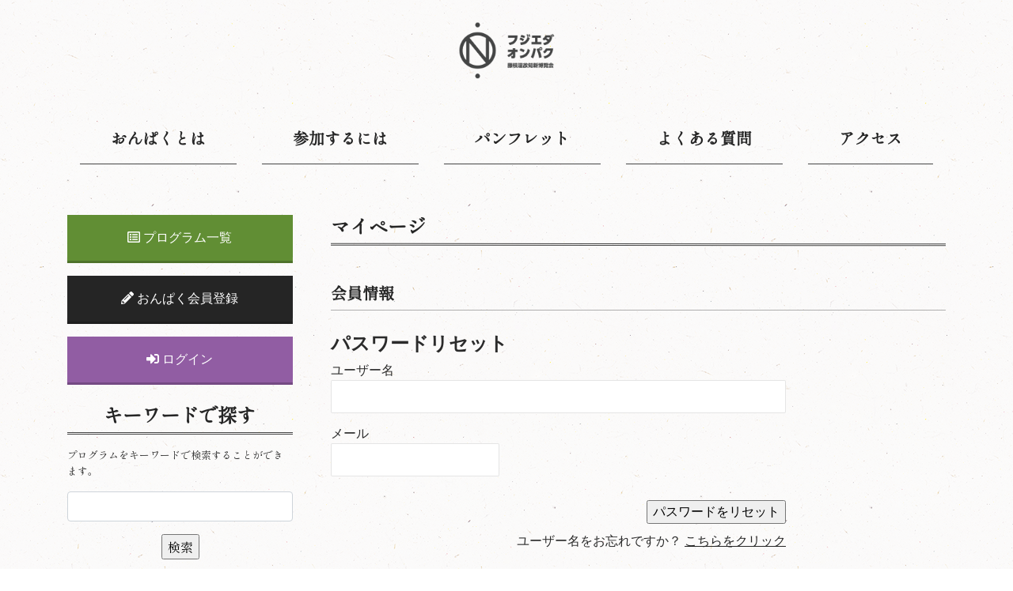

--- FILE ---
content_type: text/html; charset=UTF-8
request_url: https://shizuoka-onpaku.jp/fujieda/mypage?a=pwdreset
body_size: 30030
content:
<!DOCTYPE html>
<html lang="ja" prefix="og: http://ogp.me/ns#">
  <head>
<!-- Google tag (gtag.js) -->
<script async src="https://www.googletagmanager.com/gtag/js?id=G-68FBRSTYF9"></script>
<script>
  window.dataLayer = window.dataLayer || [];
  function gtag(){dataLayer.push(arguments);}
  gtag('js', new Date());

  gtag('config', 'G-68FBRSTYF9');
</script>
    <meta charset="utf-8">
    <meta http-equiv="X-UA-Compatible" content="IE=edge">
    <meta name="viewport" content="width=device-width, initial-scale=1, shrink-to-fit=no">
    <title>マイページ - フジエダオンパク2025公式サイト</title>
    
    <!--  Favicon  -->
    <link rel="apple-touch-icon" type="image/png" sizes="270x270" href="https://shizuoka-onpaku.jp/fujieda/wp-content/themes/fujieda2025/assets/icons/apple-touch-icon-270x270.png" />
    <link rel="apple-touch-icon" type="image/png" sizes="180x180" href="https://shizuoka-onpaku.jp/fujieda/wp-content/themes/fujieda2025/assets/icons/apple-touch-icon-180x180.png" />
    <link rel="icon"             type="image/png" sizes="192x192" href="https://shizuoka-onpaku.jp/fujieda/wp-content/themes/fujieda2025/assets/icons/android-touch-icon.png" />
    <link rel="icon"             type="image/png" sizes="48x48"   href="https://shizuoka-onpaku.jp/fujieda/wp-content/themes/fujieda2025/assets/icons/favicon.png" />
    
    <!-- Bootstrap core CSS -->
    <link href="https://shizuoka-onpaku.jp/fujieda/wp-content/themes/fujieda2025/assets/css/bootstrap.min.css" rel="stylesheet">
    <!-- Font Awesome Free Font CSS -->
    <link href="https://shizuoka-onpaku.jp/fujieda/wp-content/themes/fujieda2025/assets/css/all.min.css" rel="stylesheet">
    <!-- Slick CSS -->
    <link href="https://shizuoka-onpaku.jp/fujieda/wp-content/themes/fujieda2025/assets/modules/slick/slick.css" rel="stylesheet">
    <link href="https://shizuoka-onpaku.jp/fujieda/wp-content/themes/fujieda2025/assets/modules/slick/slick-theme.css" rel="stylesheet">
    <!-- Google Fonts -->
    <link rel="preconnect" href="https://fonts.googleapis.com">
    <link rel="preconnect" href="https://fonts.gstatic.com" crossorigin>
    <link href="https://fonts.googleapis.com/css2?family=Shippori+Mincho&family=Zen+Kaku+Gothic+Antique&display=swap" rel="stylesheet">
    
    <!-- Main CSS -->
    <link href="https://shizuoka-onpaku.jp/fujieda/wp-content/themes/fujieda2025/assets/css/style.css?ver=1.4.6" rel="stylesheet">

    <!--[if lt IE 9]>
      <script src="https://shizuoka-onpaku.jp/fujieda/wp-content/themes/fujieda2025/assets/js/html5shiv.min.js"></script>
      <script src="https://shizuoka-onpaku.jp/fujieda/wp-content/themes/fujieda2025/assets/js/respond.min.js"></script>
    <![endif]-->
    
    
<!-- This site is optimized with the Yoast SEO plugin v3.9 - https://yoast.com/wordpress/plugins/seo/ -->
<link rel="canonical" href="https://shizuoka-onpaku.jp/fujieda/mypage" />
<meta property="og:locale" content="ja_JP" />
<meta property="og:type" content="article" />
<meta property="og:title" content="マイページ - フジエダオンパク2025公式サイト" />
<meta property="og:description" content="会員情報 予約内容 予約を見る為にログインしてください" />
<meta property="og:url" content="https://shizuoka-onpaku.jp/fujieda/mypage" />
<meta property="og:site_name" content="フジエダオンパク2025公式サイト" />
<meta name="twitter:card" content="summary" />
<meta name="twitter:description" content="会員情報 予約内容 予約を見る為にログインしてください" />
<meta name="twitter:title" content="マイページ - フジエダオンパク2025公式サイト" />
<!-- / Yoast SEO plugin. -->

<link rel='stylesheet' id='contact-form-7-css'  href='https://shizuoka-onpaku.jp/fujieda/wp-content/plugins/contact-form-7/includes/css/styles.css' type='text/css' media='all' />
<link rel='stylesheet' id='events-manager-css'  href='https://shizuoka-onpaku.jp/fujieda/wp-content/plugins/events-manager/includes/css/events_manager.css' type='text/css' media='all' />
<link rel='stylesheet' id='responsive-lightbox-swipebox-css'  href='https://shizuoka-onpaku.jp/fujieda/wp-content/plugins/responsive-lightbox/assets/swipebox/css/swipebox.min.css' type='text/css' media='all' />
<link rel='stylesheet' id='wp-members-css'  href='https://shizuoka-onpaku.jp/fujieda/wp-content/plugins/wp-members/css/generic-no-float.css' type='text/css' media='all' />
<link rel='stylesheet' id='A2A_SHARE_SAVE-css'  href='https://shizuoka-onpaku.jp/fujieda/wp-content/plugins/add-to-any/addtoany.min.css' type='text/css' media='all' />
<script type='text/javascript' src='https://shizuoka-onpaku.jp/fujieda/wp-includes/js/jquery/jquery.js'></script>
<script type='text/javascript' src='https://shizuoka-onpaku.jp/fujieda/wp-includes/js/jquery/jquery-migrate.min.js'></script>
<script type='text/javascript' src='https://shizuoka-onpaku.jp/fujieda/wp-includes/js/jquery/ui/core.min.js'></script>
<script type='text/javascript' src='https://shizuoka-onpaku.jp/fujieda/wp-includes/js/jquery/ui/widget.min.js'></script>
<script type='text/javascript' src='https://shizuoka-onpaku.jp/fujieda/wp-includes/js/jquery/ui/position.min.js'></script>
<script type='text/javascript' src='https://shizuoka-onpaku.jp/fujieda/wp-includes/js/jquery/ui/mouse.min.js'></script>
<script type='text/javascript' src='https://shizuoka-onpaku.jp/fujieda/wp-includes/js/jquery/ui/sortable.min.js'></script>
<script type='text/javascript' src='https://shizuoka-onpaku.jp/fujieda/wp-includes/js/jquery/ui/datepicker.min.js'></script>
<script type='text/javascript' src='https://shizuoka-onpaku.jp/fujieda/wp-includes/js/jquery/ui/menu.min.js'></script>
<script type='text/javascript' src='https://shizuoka-onpaku.jp/fujieda/wp-includes/js/jquery/ui/autocomplete.min.js'></script>
<script type='text/javascript' src='https://shizuoka-onpaku.jp/fujieda/wp-includes/js/jquery/ui/resizable.min.js'></script>
<script type='text/javascript' src='https://shizuoka-onpaku.jp/fujieda/wp-includes/js/jquery/ui/draggable.min.js'></script>
<script type='text/javascript' src='https://shizuoka-onpaku.jp/fujieda/wp-includes/js/jquery/ui/button.min.js'></script>
<script type='text/javascript' src='https://shizuoka-onpaku.jp/fujieda/wp-includes/js/jquery/ui/dialog.min.js'></script>
<script type='text/javascript'>
/* <![CDATA[ */
var EM = {"ajaxurl":"https:\/\/shizuoka-onpaku.jp\/fujieda\/wp-admin\/admin-ajax.php","locationajaxurl":"https:\/\/shizuoka-onpaku.jp\/fujieda\/wp-admin\/admin-ajax.php?action=locations_search","firstDay":"1","locale":"ja","dateFormat":"yy\/mm\/dd","ui_css":"https:\/\/shizuoka-onpaku.jp\/fujieda\/wp-content\/plugins\/events-manager\/includes\/css\/jquery-ui.min.css","show24hours":"1","is_ssl":"1","bookingInProgress":"\u4e88\u7d04\u304c\u63d0\u51fa\u3055\u308c\u308b\u307e\u3067\u304a\u5f85\u3061\u304f\u3060\u3055\u3044\u3002","tickets_save":"\u30c1\u30b1\u30c3\u30c8\u4fdd\u5b58","bookingajaxurl":"https:\/\/shizuoka-onpaku.jp\/fujieda\/wp-admin\/admin-ajax.php","bookings_export_save":"\u4e88\u7d04\u306e\u30a8\u30af\u30b9\u30dd\u30fc\u30c8","bookings_settings_save":"\u8a2d\u5b9a\u4fdd\u5b58","booking_delete":"\u6d88\u53bb\u3057\u305f\u3044\u306e\u3067\u3059\u304b\uff1f","bb_full":"\u958b\u50ac\u65e5\u7a0b\u306e\u4e88\u7d04\u306f\u3059\u3067\u306b\u3044\u3063\u3071\u3044\u3067\u3059","bb_book":"\u4e88\u7d04\u3059\u308b","bb_booking":"\u4e88\u7d04\u4e2d\u30fb\u30fb\u30fb","bb_booked":"\u4e88\u7d04\u304c\u5b8c\u4e86\u3057\u307e\u3057\u305f","bb_error":"\u30a8\u30e9\u30fc\u304c\u767a\u751f\u3044\u305f\u3057\u307e\u3057\u305f\u3002\u518d\u5ea6\u3001\u304a\u8a66\u3057\u304f\u3060\u3055\u3044\u3002","bb_cancel":"\u30ad\u30e3\u30f3\u30bb\u30eb","bb_canceling":"\u30ad\u30e3\u30f3\u30bb\u30eb\u4e2d\u30fb\u30fb\u30fb","bb_cancelled":"\u30ad\u30e3\u30f3\u30bb\u30eb","bb_cancel_error":"\u30a8\u30e9\u30fc\u304c\u767a\u751f\u3044\u305f\u3057\u307e\u3057\u305f\u3002\u518d\u5ea6\u3001\u304a\u8a66\u3057\u304f\u3060\u3055\u3044\u3002","txt_search":"\u691c\u7d22","txt_searching":"\u691c\u7d22\u4e2d","txt_loading":"\u8aad\u307f\u8fbc\u307f\u4e2d","disable_bookings_warning":"\u4e88\u7d04\u3092\u7121\u52b9\u306b\u3057\u305f\u3044\u306e\u3067\u3059\u304b\uff1f\u3082\u3057\u305d\u3046\u3057\u3066\u4fdd\u5b58\u3092\u3059\u308b\u3068\u3001\u73fe\u5728\u306e\u4e88\u7d04\u304c\u3059\u3079\u3066\u5931\u308f\u308c\u307e\u3059\u3002\u3082\u3057\u3088\u308a\u591a\u304f\u306e\u4e88\u7d04\u3092\u5236\u9650\u3059\u308b\u306a\u3089\u3001\u5b9a\u54e1\u3092\u73fe\u5728\u306e\u4e88\u7d04\u304b\u3089\u6e1b\u3089\u3057\u3066\u304f\u3060\u3055\u3044\u3002","booking_warning_cancel":"\u4e88\u7d04\u3092\u30ad\u30e3\u30f3\u30bb\u30eb\u3057\u307e\u3059\u304b\uff1f","locale_data":{"closeText":"\u9589\u3058\u308b","prevText":"<\u524d","nextText":"\u6b21>","currentText":"\u4eca\u65e5","monthNames":["1\u6708","2\u6708","3\u6708","4\u6708","5\u6708","6\u6708","7\u6708","8\u6708","9\u6708","10\u6708","11\u6708","12\u6708"],"monthNamesShort":["1\u6708","2\u6708","3\u6708","4\u6708","5\u6708","6\u6708","7\u6708","8\u6708","9\u6708","10\u6708","11\u6708","12\u6708"],"dayNames":["\u65e5\u66dc\u65e5","\u6708\u66dc\u65e5","\u706b\u66dc\u65e5","\u6c34\u66dc\u65e5","\u6728\u66dc\u65e5","\u91d1\u66dc\u65e5","\u571f\u66dc\u65e5"],"dayNamesShort":["\u65e5","\u6708","\u706b","\u6c34","\u6728","\u91d1","\u571f"],"dayNamesMin":["\u65e5","\u6708","\u706b","\u6c34","\u6728","\u91d1","\u571f"],"weekHeader":"\u9031","dateFormat":"yy\/mm\/dd","firstDay":0,"isRTL":false,"showMonthAfterYear":true,"yearSuffix":"\u5e74"}};
/* ]]> */
</script>
<script type='text/javascript' src='https://shizuoka-onpaku.jp/fujieda/wp-content/plugins/events-manager/includes/js/events-manager.js'></script>
<script type='text/javascript' src='https://shizuoka-onpaku.jp/fujieda/wp-content/plugins/responsive-lightbox/assets/swipebox/js/jquery.swipebox.min.js'></script>
<script type='text/javascript'>
/* <![CDATA[ */
var rlArgs = {"script":"swipebox","selector":"lightbox","customEvents":"","activeGalleries":"1","animation":"1","hideCloseButtonOnMobile":"0","removeBarsOnMobile":"0","hideBars":"1","hideBarsDelay":"5000","videoMaxWidth":"1080","useSVG":"1","loopAtEnd":"0","woocommerce_gallery":"0"};
/* ]]> */
</script>
<script type='text/javascript' src='https://shizuoka-onpaku.jp/fujieda/wp-content/plugins/responsive-lightbox/js/front.js'></script>

<script type="text/javascript"><!--
var a2a_config=a2a_config||{},wpa2a={done:false,html_done:false,script_ready:false,script_load:function(){var a=document.createElement('script'),s=document.getElementsByTagName('script')[0];a.type='text/javascript';a.async=true;a.src='https://static.addtoany.com/menu/page.js';s.parentNode.insertBefore(a,s);wpa2a.script_load=function(){};},script_onready:function(){wpa2a.script_ready=true;if(wpa2a.html_done)wpa2a.init();},init:function(){for(var i=0,el,target,targets=wpa2a.targets,length=targets.length;i<length;i++){el=document.getElementById('wpa2a_'+(i+1));target=targets[i];a2a_config.linkname=target.title;a2a_config.linkurl=target.url;a2a_config.linkmedia=target.media;if(el){a2a.init('page',{target:el});el.id='';}wpa2a.done=true;}wpa2a.targets=[];}};a2a_config.callbacks=a2a_config.callbacks||[];a2a_config.callbacks.push({ready:wpa2a.script_onready});a2a_config.templates=a2a_config.templates||{};a2a_localize = {
	Share: "共有",
	Save: "ブックマーク",
	Subscribe: "購読",
	Email: "Email",
	Bookmark: "ブックマーク",
	ShowAll: "すべて表示する",
	ShowLess: "小さく表示する",
	FindServices: "サービスを探す",
	FindAnyServiceToAddTo: "追加するサービスを今すぐ探す",
	PoweredBy: "Powered by",
	ShareViaEmail: "Share via email",
	SubscribeViaEmail: "Subscribe via email",
	BookmarkInYourBrowser: "ブラウザにブックマーク",
	BookmarkInstructions: "Press Ctrl+D or \u2318+D to bookmark this page",
	AddToYourFavorites: "お気に入りに追加",
	SendFromWebOrProgram: "Send from any email address or email program",
	EmailProgram: "Email program",
	More: "More&#8230;"
};

//--></script>
    
  </head>
  <body class="page page-id-18 page-template-default">
    
  <div id="fb-root"></div>
  <script>(function(d, s, id) {
    var js, fjs = d.getElementsByTagName(s)[0];
    if (d.getElementById(id)) return;
    js = d.createElement(s); js.id = id;
    js.src = "//connect.facebook.net/ja_JP/sdk.js#xfbml=1&version=v2.5";
    fjs.parentNode.insertBefore(js, fjs);
  }(document, 'script', 'facebook-jssdk'));</script>
    
    <!-- Page Preloader -->
    <div id="Dsf-page-loading" class="Dsf-pageloading">
      <div class="Dsf-pageloading-inner"> <h1>フジエダオンパク</h1><span>ロード中・・・</span> </div>
    </div>
    
    <!-- Navigation Overlay -->
    <div class="Dsf-nav-overlay Dsf-nav-overlay-closed">
        <div class="Dsf-nav-overlay-inner">
            <div class="Dsf-nav-overlay-menu-wrapper">
                <div class="Dsf-nav-overlay-menu-wrapper-inner">
                    <ul class="Dsf-nav-overlay-main-nav">
                        <li><a href="https://shizuoka-onpaku.jp/fujieda/">トップページ</a></li>
                        <li><a href="https://shizuoka-onpaku.jp/fujieda/about">おんぱくとは</a></li>
                        <li><a href="https://shizuoka-onpaku.jp/fujieda/entry">参加するには</a></li>
                        <li><a href="https://shizuoka-onpaku.jp/fujieda/register">おんぱく会員登録</a></li>
                        <li><a href="https://shizuoka-onpaku.jp/fujieda/pamphlet">パンフレット</a></li>
                        <li><a href="https://shizuoka-onpaku.jp/fujieda/program">プログラム一覧</a></li>
                        <li><a href="https://shizuoka-onpaku.jp/fujieda/login">ログイン</a></li>
                        <li><a href="https://shizuoka-onpaku.jp/fujieda/question-and-answer">よくある質問</a></li>
                        <li><a href="https://shizuoka-onpaku.jp/fujieda/access">アクセス</a></li>
                    </ul>
                    <a href="#" class="Dsf-nav-overlay-close" id="Dsf-nav-overlay-close"> <span></span>
                        <svg x="0px" y="0px" width="54px" height="54px" viewBox="0 0 54 54">
                            <circle fill="transparent" stroke="#000000" stroke-width="1" cx="27" cy="27" r="25" stroke-dasharray="157 157" stroke-dashoffset="157"></circle>
                        </svg>
                    </a>
                </div>
            </div>
        </div>
    </div>
    
    <!-- Navigation menu button -->
    <div class="Dsf-nav-overlay-open">
      <div class="Dsf-hamburger-menu">
        <a href="#" class="Dsf-hamburger-trigger"> 
            <i class="fas fa-bars"></i>
        </a>
      </div>
    </div>
    
    <div class="site">
      
      <header id="header" class="header">

        <div class="site-branding py-4">
          <div class="container">
            <div class="row">
              <div class="col-12">
                <div class="logo">
                  <a href="https://shizuoka-onpaku.jp/fujieda/" rel="home">
                    <img src="https://shizuoka-onpaku.jp/fujieda/wp-content/themes/fujieda2025/assets/images/logo.png?ver=1.2.1" alt="logo">
                  </a>
                </div>
              </div>
            </div>
          </div> <!-- .row -->
        </div> <!-- .container -->
        
                
      </header>
      
      <nav class="main-navigation d-none d-lg-block">
        <div class="primary-menu">
          <div class="container">
            <ul class="d-flex navigation">
                <li class="flex-fill">
                    <a href="https://shizuoka-onpaku.jp/fujieda/about">おんぱくとは</a>
                </li>
                <li class="flex-fill">
                    <a href="https://shizuoka-onpaku.jp/fujieda/entry">参加するには</a>
                </li>
                <li class="flex-fill">
                    <a href="https://shizuoka-onpaku.jp/fujieda/pamphlet">パンフレット</a>
                </li>
                <li class="flex-fill">
                    <a href="https://shizuoka-onpaku.jp/fujieda/question-and-answer">よくある質問</a>
                </li>
                <li class="flex-fill">
                    <a href="https://shizuoka-onpaku.jp/fujieda/access">アクセス</a>
                </li>
            </ul>
          </div> <!-- .container -->
        </div>
      </nav>
      <main id="main" class="main py-5" role="main">
        <div class="container">
          <div class="row">
            
            <div class="d-flex flex-column flex-lg-row col-12">
              
              <div class="order-2 w-lg-30">
                <aside id="secondary" class="sidebar pr-lg-5">

  
  <div class="login-widget">
    <div class="widget-inner">
      
      <nav class="login">
        <ul class="navigation">
          <li><a class="button bg-citron-green" href="/fujieda/program"><i class="far fa-list-alt"></i> プログラム一覧</a></li>
          <li><a class="button" href="/fujieda/register"><i class="fas fa-pencil-alt"></i> おんぱく会員登録</a></li>
          <li><a class="button bg-mauve" href="/fujieda/login"><i class="fas fa-sign-in-alt"></i> ログイン</a></li>
        </ul>
      </nav>
      
    </div>
  </div>
  
  
  <div id="side-search" class="widget">
    <h2 class="headline">キーワードで探す</h2>
    <p class="small">プログラムをキーワードで検索することができます。</p>
    <form role="search" method="get" id="searchform" action="https://shizuoka-onpaku.jp/fujieda/">
      <input type="text" class="form-control" value="" name="s" id="s" />
      <input type="hidden" value="program" name="post_type" id="post_type">
      <div class="text-center py-3">
        <input type="submit" id="searchsubmit" value="検索" />
      </div>
    </form>
  </div>
  
<div class="report widget">
  <h2 class="h5 headline"><i class="fas fa-clipboard icon-color mr-1"></i><span>開催リポート</span></h2>
  <ul class="nav flex-column mb-4">
    <li class="nav-item">
      <a class="nav-link small" href="https://shizuoka-onpaku.jp/fujieda/report/rs/2025">
        <i class="fas fa-angle-double-right icon-color"></i>
        フジエダオンパク2025
      </a>
    </li>
    <li class="nav-item">
      <a class="nav-link small" href="https://shizuoka-onpaku.jp/fujieda/report/rs/2024">
        <i class="fas fa-angle-double-right icon-color"></i>
        フジエダオンパク2024
      </a>
    </li>
    <li class="nav-item">
      <a class="nav-link small" href="https://shizuoka-onpaku.jp/fujieda/report/rs/2023">
        <i class="fas fa-angle-double-right icon-color"></i>
        藤枝おんぱく2023
      </a>
    </li>
    <li class="nav-item">
      <a class="nav-link small" href="https://shizuoka-onpaku.jp/fujieda/report/rs/2022">
        <i class="fas fa-angle-double-right icon-color"></i>
        藤枝おんぱく2022
      </a>
    </li>
  </ul>
</div>

<div class="archive widget">
  <h2 class="h5 headline"><i class="fas fa-folder-open icon-color mr-1"></i><span>過去の藤枝おんぱく</span></h2>
  <ul class="nav flex-column mb-4">
    <li class="nav-item mb-1">
      <a class="nav-link small py-1" target="_blank" href="https://shizuoka-onpaku.jp/fujieda/program/season/spr2025">
        <i class="fas fa-angle-double-right icon-color"></i>
        藤枝おんぱく2025春
      </a>
    </li>
    <li class="nav-item mb-1">
      <a class="nav-link small py-1" target="_blank" href="https://shizuoka-onpaku.jp/fujieda/program/season/spr2024">
        <i class="fas fa-angle-double-right icon-color"></i>
        藤枝おんぱく2024春
      </a>
    </li>
    <li class="nav-item mb-1">
      <a class="nav-link small py-1" target="_blank" href="https://shizuoka-onpaku.jp/fujieda/program/season/aut2023">
        <i class="fas fa-angle-double-right icon-color"></i>
        藤枝おんぱく2023秋
      </a>
    </li>
    <li class="nav-item mb-1">
      <a class="nav-link small py-1" target="_blank" href="https://shizuoka-onpaku.jp/fujieda/program/season/smr2023">
        <i class="fas fa-angle-double-right icon-color"></i>
        藤枝おんぱく2023夏
      </a>
    </li>
    <li class="nav-item mb-1">
      <a class="nav-link small py-1" target="_blank" href="https://shizuoka-onpaku.jp/fujieda/program/season/spr2023">
        <i class="fas fa-angle-double-right icon-color"></i>
        藤枝おんぱく2023春
      </a>
    </li>
    <li class="nav-item mb-1">
      <a class="nav-link small py-1" target="_blank" href="https://shizuoka-onpaku.jp/fujieda/program/season/aut2022">
        <i class="fas fa-angle-double-right icon-color"></i>
        藤枝おんぱく2022秋
      </a>
    </li>
    <li class="nav-item mb-1">
      <a class="nav-link small py-1" target="_blank" href="https://shizuoka-onpaku.jp/fujieda/program/season/spr2022">
        <i class="fas fa-angle-double-right icon-color"></i>
        藤枝おんぱく2022春
      </a>
    </li>
    <li class="nav-item mb-1">
      <a class="nav-link small py-1" target="_blank" href="https://shizuoka-onpaku.jp/fujieda/program/season/spr2021">
        <i class="fas fa-angle-double-right icon-color"></i>
        藤枝おんぱく2021春
      </a>
    </li>
    <li class="nav-item mb-1">
      <a class="nav-link small py-1" target="_blank" href="https://2020.fujiedaonpaku.jp/spring/">
        <i class="fas fa-angle-double-right icon-color"></i>
        藤枝おんぱく2020春
      </a>
    </li>
    <li class="nav-item mb-1">
      <a class="nav-link small py-1" target="_blank" href="https://2019.fujiedaonpaku.jp/">
        <i class="fas fa-angle-double-right icon-color"></i>
        藤枝おんぱく2019
      </a>
    </li>
    <li class="nav-item mb-1">
      <a class="nav-link small py-1" target="_blank" href="https://2018.fujiedaonpaku.jp/">
        <i class="fas fa-angle-double-right icon-color"></i>
        藤枝おんぱく2018
      </a>
    </li>
    <li class="nav-item mb-1">
      <a class="nav-link small py-1" target="_blank" href="https://2017.fujiedaonpaku.jp/">
        <i class="fas fa-angle-double-right icon-color"></i>
        藤枝おんぱく2017
      </a>
    </li>
    <li class="nav-item mb-1">
      <a class="nav-link small py-1" target="_blank" href="http://2016.fujiedaonpaku.jp/">
        <i class="fas fa-angle-double-right icon-color"></i>
        藤枝おんぱく2016
      </a>
    </li>
    <li class="nav-item mb-1">
      <a class="nav-link small py-1" target="_blank" href="http://2015.fujiedaonpaku.jp/">
        <i class="fas fa-angle-double-right icon-color"></i>
        藤枝おんぱく2015
      </a>
    </li>
  </ul>
</div>
  
  
</aside>              </div>
              
              <div class="order-1 order-lg-3 w-lg-70">
                <div id="primary" class="main-contents">
                  
                  
<article>

  <header class="entry-header">
    <h2 class="headline">マイページ</h2>  </header><!-- .entry-header -->
  
  <section class="entry-content">
  
      <div id="em-wrapper"><section class="member-info">
<h3 class="headline mt-5">会員情報</h3>
<p><div id="wpmem_login"><a id="pwdreset"></a><form action="https://shizuoka-onpaku.jp/fujieda/mypage" method="POST" id="wpmem_pwdreset_form" class="form"><input type="hidden" id="_wpmem_pwdreset_nonce" name="_wpmem_pwdreset_nonce" value="5dcde78be7" /><input type="hidden" name="_wp_http_referer" value="/fujieda/mypage?a=pwdreset" /><fieldset><legend>パスワードリセット</legend><label for="user">ユーザー名</label><div class="div_text"><input name="user" type="text" id="user" value="" class="username" /></div><label for="email">メール</label><div class="div_text"><input name="email" type="text" id="email" value="" class="text" /></div><input name="redirect_to" type="hidden" value="/fujieda/mypage?a=pwdreset" /><input name="a" type="hidden" value="pwdreset" /><input name="formsubmit" type="hidden" value="1" /><div class="button_div"><input type="submit" name="Submit" value="パスワードをリセット" class="buttons" /></div><div class="link-text"><span class="link-text-username">ユーザー名をお忘れですか？&nbsp;<a href="https://shizuoka-onpaku.jp/fujieda/mypage?a=getusername">こちらをクリック</a></span></div></fieldset></form></div><br />
</section>
<section class="bookings">
<h3 class="headline mt-5">予約内容</h3>
<p><div class="css-my-bookings">	<p>予約を見る為に<a href="https://shizuoka-onpaku.jp/fujieda/wp-login.php?redirect_to=https%3A%2F%2Fshizuoka-onpaku.jp%2Ffujieda%2Fmypage">ログインしてください</a></p>
</div><br />
</section>
</div>  
  </section><!-- .entry-content -->
    
</article>
                  
  
                  
                </div> <!-- #primary -->
              </div>
                  
          </div> <!-- .row -->
        </div> <!-- .container -->
      </main>

      <footer id="footer" class="footer">

          <section class="footer-meta py-5">
            <div class="container">
              <div class="row">
                <div class="col-12 col-lg-2">
                  <div class="logo text-center">
                    <a href="https://shizuoka-onpaku.jp/fujieda/"><img src="https://shizuoka-onpaku.jp/fujieda/wp-content/themes/fujieda2025/assets/images/logo-white.png" alt="フジエダオンパク" title="フジエダオンパク"></a>
                  </div>
                </div>
                <div class="col-12 col-lg-8">
                  <nav class="global-footer-nav">
                    <ul class="navigation">
                      <li><a href="https://shizuoka-onpaku.jp/fujieda/about">おんぱくとは</a></li>
                      <li><a href="https://shizuoka-onpaku.jp/fujieda/entry">参加するには</a></li>
                      <li><a href="https://shizuoka-onpaku.jp/fujieda/pamphlet">パンフレット</a></li>
                      <li><a href="https://shizuoka-onpaku.jp/fujieda/question-and-answer">よくある質問</a></li>
                      <li><a href="https://shizuoka-onpaku.jp/fujieda/access">藤枝市へのアクセス</a></li>
                      <li><a href="https://shizuoka-onpaku.jp/fujieda/login">ログイン</a></li>
                      <li><a href="https://shizuoka-onpaku.jp/fujieda/register">おんぱく会員登録</a></li>
                      <li><a href="https://shizuoka-onpaku.jp/fujieda/tos">利用規約</a></li>
                    </ul>
                  </nav>
                  <p class="text-center small">“フジエダオンパク”とは、藤枝市全域をフィールドにしてあちらこちらで様々な体験プログラムが行われるイベントです。</p>
                </div>
                <div class="col-12 col-lg-2">
                  <div class="saclabo text-center">
                    <a target="_blank" href="https://saclabo.wixsite.com/main" target="_blank"><img src="https://shizuoka-onpaku.jp/fujieda/wp-content/themes/fujieda2025/assets/images/saclabo.png" alt="一般社団法人SACLABO" title="一般社団法人SACLABO"></a></p>
                    <p class="m-0">運営団体</p>
                    <a href="https://www.saclabo.com/" target="_blank">一般社団法人SACLABO</a>
                  </div>
                </div>
              </div> <!-- .row -->
            </div> <!-- .container -->
          </section>
    
          <section class="copyright py-3">
            <div class="container">
              <div class="row">
                <div class="col-12">
                  <p class="text-center">(c) Copyright Fujieda Onpaku All Rights Reserved.</p>
                </div>
              </div> <!-- .row -->
            </div> <!-- .container -->
          </section>
    
      </footer>

    </div> <!-- .site -->

    <!-- Bootstrap core JavaScript
    ================================================== -->
    <script src="https://shizuoka-onpaku.jp/fujieda/wp-content/themes/fujieda2025/assets/js/plugins/jquery.min.js"></script>
    <script src="https://shizuoka-onpaku.jp/fujieda/wp-content/themes/fujieda2025/assets/js/plugins/bootstrap.bundle.min.js"></script>
    <!-- Slick -->
    <script src="https://shizuoka-onpaku.jp/fujieda/wp-content/themes/fujieda2025/assets/modules/slick/slick.min.js"></script>
    <!-- Google maps -->
    <script src="https://maps.googleapis.com/maps/api/js?key=AIzaSyD8dspwQEbdDkuLQMpQmMNS9oVjRVRcvKQ"></script>
    <script src="https://shizuoka-onpaku.jp/fujieda/wp-content/themes/fujieda2025/assets/js/googlemap.js"></script>

    <script src="https://shizuoka-onpaku.jp/fujieda/wp-content/themes/fujieda2025/assets/js/script.js?ver=1.0.1"></script>

    
<script type="text/javascript"><!--
wpa2a.targets=[];
wpa2a.html_done=true;if(wpa2a.script_ready&&!wpa2a.done)wpa2a.init();wpa2a.script_load();
//--></script>
<script type='text/javascript' src='https://shizuoka-onpaku.jp/fujieda/wp-content/plugins/contact-form-7/includes/js/jquery.form.min.js'></script>
<script type='text/javascript'>
/* <![CDATA[ */
var _wpcf7 = {"loaderUrl":"https:\/\/shizuoka-onpaku.jp\/fujieda\/wp-content\/plugins\/contact-form-7\/images\/ajax-loader.gif","sending":"\u9001\u4fe1\u4e2d ..."};
/* ]]> */
</script>
<script type='text/javascript' src='https://shizuoka-onpaku.jp/fujieda/wp-content/plugins/contact-form-7/includes/js/scripts.js'></script>

    <script>
      (function(i,s,o,g,r,a,m){i['GoogleAnalyticsObject']=r;i[r]=i[r]||function(){
      (i[r].q=i[r].q||[]).push(arguments)},i[r].l=1*new Date();a=s.createElement(o),
      m=s.getElementsByTagName(o)[0];a.async=1;a.src=g;m.parentNode.insertBefore(a,m)
      })(window,document,'script','https://www.google-analytics.com/analytics.js','ga');

      ga('create', 'UA-96647740-1', 'auto');
      ga('send', 'pageview');

    </script>

  </body>
</html>

--- FILE ---
content_type: text/css
request_url: https://shizuoka-onpaku.jp/fujieda/wp-content/themes/fujieda2025/assets/css/style.css?ver=1.4.6
body_size: 24984
content:
/* ========================================================================== 
[Table of contents]
01. Fonts settings
02. Basic styles
03. Color set
03. Page preloader 
04. Header styles
05. Navigation
06. Header styles
07. Navigation
08. Page Common
09. Sidebar
10. Slider
11. Program
12. Report
13. Footer
14. Module
========================================================================== */

/*** 01. Fonts settings
========================================================================== */

.Noto-Serif-JP {
  font-family: 'Noto Serif JP', serif;
  transform: rotate(0.05deg);
  -webkit-font-smoothing: antialiased;
  -moz-osx-font-smoothing: grayscale;
}
.Sawarabi-Mincho {
  font-family: 'Sawarabi Mincho', sans-serif;
  transform: rotate(0.05deg);
  -webkit-font-smoothing: antialiased;
  -moz-osx-font-smoothing: grayscale;
}


/*** 02. Basic styles
========================================================================== */

body {
  font-family: "Shippori Mincho", serif;
  background: none #fff;
  line-height: 1.625;
  font-size: 16px;
  color: #252525;
  font-weight: 500;
}

h1,h2,h3,h4,h5,h6 {
  font-family: "Shippori Mincho", serif;
  transform: rotate(0.05deg);
  -webkit-font-smoothing: antialiased;
  -moz-osx-font-smoothing: grayscale;
  font-weight: 700;
}

h1 { font-size: 1.6rem; }
h2 { font-size: 1.5rem; }
h3 { font-size: 1.4rem; }
h4 { font-size: 1.3rem; }
h5 { font-size: 1.15rem; }
h6 { font-size: 1rem; }

@media (min-width: 992px) {
  h1 { font-size: 1.75rem; }
  h2 { font-size: 1.5rem; }
  h3 { font-size: 1.25rem; }
  h4 { font-size: 1.15rem; }
  h5 { font-size: 1rem; }
  h6 { font-size: 1rem; }
}

img {
  max-width: 100%;
  height: auto;
}

a {
  color: #252525;
  text-decoration: underline;
}
a:hover { 
  color: #666;
}
a:visited {
  color: #252525;
  outline: none;
}
a:active, a:focus {
  color: #555;
  outline: none;
  text-decoration: none;
}


/*** layout ***/

@media (min-width: 992px) {
  .w-lg-30 {
    width: 30% !important;
  }
  .w-lg-70 {
    width: 70% !important;
  }
}

.site {
  position: relative;
  overflow: hidden;
  height: 100%;
  background-image: url('../images/bg-texture-01.png');
}


/*** 03. Color set
========================================================================== */

.bg-citron-green {
  background-color: #618e34 !important;
}
.bg-turquoise-blue {
  background-color: #00afcc !important;
}
.bg-carmine {
  background-color: #d70035 !important;
}
.bg-cyan {
  background-color: #00a1e9 !important;
}
.bg-cobalt-blue {
  background-color: #0068b7 !important;
}
.bg-mauve {
  background-color: #915da3 !important;
}
.bg-orange {
  background-color: #ee7800 !important;
}
.bg-bordeaux {
  background-color: #6c272d !important;
}

.bg-snow-white {
  background-color: #eff7ff !important;
}
.bg-powder-pink {
  background-color: #f5ecf4 !important;
}

/*** 04. Button set
========================================================================== */

a.button {
  color: #FFF;
}
.button {
  display: inline-block;
  margin: 0 0 1rem;
  padding: 1rem;
  width: 100%;
  font-size: 1rem;
  text-align: center;
  color: #FFF;
  font-family: 'Sawarabi Mincho', sans-serif;
  transform: rotate(0.05deg);
  -webkit-font-smoothing: antialiased;
  -moz-osx-font-smoothing: grayscale;
  background-color: #252525;
  border-radius: 0 !important;
  border-bottom: 3px solid rgba(0,0,0,0.2);
  text-decoration: none;
}
.button:hover {
  background-color: #111 !important;
}

/*** 05. Page preloader
========================================================================== */

.Dsf-pageloading {
  color: #ffffff;
  position: fixed;
  width: 100%;
  height: 100%;
  top: 0;
  left: 0;
  z-index: 999999;
  display: -webkit-box;
  display: -webkit-flex;
  display: -ms-flexbox;
  display: flex;
  -webkit-box-align: center;
  -webkit-align-items: center;
  -ms-flex-align: center;
  align-items: center;
  -webkit-box-pack: center;
  -webkit-justify-content: center;
  -ms-flex-pack: center;
  justify-content: center;
  -webkit-user-select: none;
  -moz-user-select: none;
  -ms-user-select: none;
  user-select: none;
  background-color: #fff;
}

@-webkit-keyframes preloader-breath-img {
  from {
  opacity: .2;
  }

  to {
  opacity: 1;
  }
}

@keyframes preloader-breath-img {
  from {
  opacity: .2;
  }

  to {
  opacity: 1;
  }
}

.Dsf-pageloading .Dsf-pageloading-inner {
  -webkit-animation-name: preloader-breath-img;
  animation-name: preloader-breath-img;
  -webkit-animation-duration: 1800ms;
  animation-duration: 1800ms;
  -webkit-animation-delay: 200ms;
  animation-delay: 200ms;
  -webkit-animation-timing-function: cubic-bezier(0.73, 0.005, 0.42, 1.005);
  animation-timing-function: cubic-bezier(0.73, 0.005, 0.42, 1.005);
  -webkit-animation-iteration-count: infinite;
  animation-iteration-count: infinite;
  -webkit-animation-direction: alternate;
  animation-direction: alternate;
}


/*** 06. Header styles
========================================================================== */

.site-branding .logo {
  text-align: center;
}
.site-branding .logo a {
  color: #e74483;
  text-decoration: none;
  font-size: 1.5rem;
}
.site-branding .logo img {
  margin: 0 auto;
  max-width: 120px;
  height: auto;
}
@media (min-width: 992px) {
  .site-branding .logo img {
    max-width: 10vw;
  }
  
  .home .site-branding, .Dsf-nav-overlay-open {
    display: none;
  }
  
}


/*** 07. Navigation
========================================================================== */

.navigation,
.navigation li {
  margin: 0;
  padding: 0;
  list-style: none;
}

/*** primary ***/

.primary-menu li {
  margin: 1rem;
  background-position: bottom center;
  background-repeat: no-repeat;
  background-size: contain;
}
.primary-menu a {
  display: block;
  padding: 1rem;
  text-align: center;
  text-decoration: none;
  font-size: 1.25rem;
  font-family: "Shippori Mincho", serif;
  font-weight: 700;
  transform: rotate(0.05deg);
  -webkit-font-smoothing: antialiased;
  -moz-osx-font-smoothing: grayscale;
  border-bottom: 1px solid #454545;
}
.primary-menu a:hover {
  background-color: rgba(125,125,125,.15);
}

/*** overlay ***/

.Dsf-nav-overlay-open {
  position: absolute;
  top: 2rem;
  right: 2rem;
  z-index: 5000;
}

.Dsf-nav-overlay.is-active {
  opacity: 1;
  visibility: visible;
  -webkit-transform: translateY(0) translateZ(0);
  transform: translateY(0) translateZ(0);
  -webkit-transition: opacity .6s ease-out, visibility .6s ease-out;
  transition: opacity .6s ease-out, visibility .6s ease-out;
}

.Dsf-nav-overlay.Dsf-nav-overlay-closed {
  opacity: 0;
  visibility: hidden;
  -webkit-transform: translateY(-100%) translateZ(0);
  transform: translateY(-100%) translateZ(0);
  -webkit-transition: opacity .6s ease-out, visibility .6s ease-out;
  transition: opacity .6s ease-out, visibility .6s ease-out;
}

.Dsf-nav-overlay {
  background-color: rgba(255, 255, 255, 0.98);
  position: fixed;
  z-index: 999999;
  top: 0;
  left: 0;
  min-height: 100%;
  width: 100%;
  -webkit-transform-style: preserve-3d;
  transform-style: preserve-3d;
  -webkit-backface-visibility: hidden;
  backface-visibility: hidden;
}


/* close button with animations */

.Dsf-nav-overlay-close {
  position: fixed;
  z-index: 2;
  height: 54px;
  width: 54px;
  border-radius: 50%;
  overflow: hidden;
  text-indent: 100%;
  white-space: nowrap;
  transition: opacity .2s ease-out, -webkit-transform .7s ease-out;
  -webkit-transition: opacity .2s ease-out, -webkit-transform .7s ease-out;
  transition: transform .7s ease-out, opacity .2s ease-out;
  transition: transform .7s ease-out, opacity .2s ease-out, -webkit-transform .7s ease-out;
  opacity: .8;
  right: 30px;
  top: 30px;
}

.Dsf-nav-overlay-close span {
  position: relative;
  display: block;
  z-index: 1;
  width: 100%;
  height: 100%;
  text-indent: 100%;
  white-space: nowrap;
}

.Dsf-nav-overlay-close span:after,
.Dsf-nav-overlay-close span:before {
  content: "";
  width: 2px;
  height: 0;
  display: block;
  top: 50%;
  left: 50%;
  position: absolute;
  background: #000;
  -webkit-transition: height .3s ease-out;
  transition: height .3s ease-out;
}

.Dsf-nav-overlay.is-active .Dsf-nav-overlay-close span:after,
.Dsf-nav-overlay.is-active .Dsf-nav-overlay-close span:before {
  height: 15px;
}

.Dsf-nav-overlay-close span:before {
  -webkit-transform: translate(-50%, -50%) rotate(45deg);
  transform: translate(-50%, -50%) rotate(45deg);
  -webkit-transition-delay: .6s;
  transition-delay: .6s;
}

.Dsf-nav-overlay-close span:after {
  -webkit-transform: translate(-50%, -50%) rotate(-45deg);
  transform: translate(-50%, -50%) rotate(-45deg);
  -webkit-transition-delay: .8s;
  transition-delay: .8s;
}

.Dsf-nav-overlay.is-active .Dsf-nav-overlay-close {
  -webkit-transform: rotate(180deg);
  transform: rotate(180deg);
}

.Dsf-nav-overlay-close svg {
  position: absolute;
  top: 0;
  left: 0;
}

.Dsf-nav-overlay.is-active .Dsf-nav-overlay-close circle {
  stroke-dashoffset: 0;
  stroke-opacity: 1;
}

.Dsf-nav-overlay-close circle {
  -webkit-transition: stroke-dashoffset .6s ease-out .4s, stroke-width .2s ease-out, stroke-opacity .2s ease-out;
  transition: stroke-dashoffset .6s ease-out .4s, stroke-width .2s ease-out, stroke-opacity .2s ease-out;
  stroke: #000;
  stroke-width: 1;
}


/* navigation overlay menu with animations */

.Dsf-nav-overlay-inner {
  display: block;
  -webkit-box-orient: horizontal;
  -webkit-box-direction: normal;
  -webkit-flex-direction: row;
  -ms-flex-direction: row;
  flex-direction: row;
  -webkit-flex-wrap: wrap;
  -ms-flex-wrap: wrap;
  flex-wrap: wrap;
  padding-top: 60px;
  position: absolute;
  top: 0;
  left: 0;
  width: 100%;
  height: 100%;
  overflow: auto;
  overflow-x: hidden;
}

.Dsf-nav-overlay-menu-wrapper {
  width: 100%;
  display: -webkit-box;
  display: -webkit-flex;
  display: -ms-flexbox;
  display: flex;
  -webkit-box-align: center;
  -webkit-align-items: center;
  -ms-flex-align: center;
  align-items: center;
  -webkit-box-flex: 1;
  -webkit-flex: 1 1 100%;
  -ms-flex: 1 1 100%;
  flex: 1 1 100%;
  min-height: calc(100% - 80px);
}

.Dsf-nav-overlay-menu-wrapper-inner {
  width: 100%;
}

.Dsf-nav-overlay-main-nav {
  letter-spacing: 1px;
  text-align: center;
  display: block;
  position: relative;
  padding: 40px 0;
  width: 100%;
}

.Dsf-nav-overlay-main-nav a {
  color: #000;
  display: inline-block;
  position: relative;
  font-size: 24px;
  line-height: 1.5em;
  letter-spacing: 1px;
  margin-bottom: 10px;
  padding: 5px 0;
  ;
}

.Dsf-nav-overlay li > a.active {
  color: #000;
}

.Dsf-nav-overlay li > a:hover {
  color: #000;
}

.Dsf-nav-overlay.is-active .Dsf-nav-overlay-main-nav > li:first-child {
  -webkit-transition-delay: .06s;
  transition-delay: .06s;
}

.Dsf-nav-overlay.is-active .Dsf-nav-overlay-main-nav > li:nth-child(2) {
  -webkit-transition-delay: .12s;
  transition-delay: .12s;
}

.Dsf-nav-overlay.is-active .Dsf-nav-overlay-main-nav > li:nth-child(3) {
  -webkit-transition-delay: .18s;
  transition-delay: .18s;
}

.Dsf-nav-overlay.is-active .Dsf-nav-overlay-main-nav > li:nth-child(4) {
  -webkit-transition-delay: .24s;
  transition-delay: .24s;
}

.Dsf-nav-overlay.is-active .Dsf-nav-overlay-main-nav > li {
  opacity: 1;
  -webkit-transform: translateY(0);
  transform: translateY(0);
  transition: transform .5s ease 0s, opacity .4s ease 0s, -webkit-transform .5s ease 0s;
  position: relative;
  -webkit-backface-visibility: hidden;
  backface-visibility: hidden;
}

.Dsf-nav-overlay.Dsf-nav-overlay-closed .Dsf-nav-overlay-main-nav > li {
  opacity: 0;
  position: relative;
  -webkit-backface-visibility: hidden;
  backface-visibility: hidden;
  -webkit-transform: translateY(-100%);
  transform: translateY(-100%);
  transition: transform .25s ease-in 0s, opacity .5s ease 0s, -webkit-transform .25s ease-in 0s;
}

.Dsf-nav-overlay li {
  padding: 0;
  margin: 0;
  list-style: none;
}

.Dsf-nav-overlay li {
  display: inline-block;
  -webkit-backface-visibility: hidden;
  backface-visibility: hidden;
  -webkit-transition: .2s ease-out;
  transition: .2s ease-out;
  -webkit-transition-delay: 0s;
  transition-delay: 0s;
  position: relative;
  width: 100%;
}


/* Navigation overlay sub-items */

.Dsf-nav-overlay li ul li a {
  font-size: 20px;
  letter-spacing: 1px;
  text-transform: initial;
  display: inline-block;
}

.Dsf-nav-overlay li ul li {
  margin-bottom: 0px;
}

.Dsf-nav-overlay li ul {
  padding-left: 0px;
}


/* menu links decoartions */

.Dsf-nav-overlay .Dsf-nav-overlay-main-nav > li:hover a:after,
.Dsf-nav-overlay .Dsf-nav-overlay-main-nav > li a.active:after {
  width: 100%;
}

.Dsf-nav-overlay .Dsf-nav-overlay-main-nav > li a {
  text-decoration: none;
}

.Dsf-nav-overlay .Dsf-nav-overlay-main-nav > li:hover ul li a:after {
  width: 0%;
}

.Dsf-nav-overlay .Dsf-nav-overlay-main-nav > li a:after {
  content: "";
  position: absolute;
  left: 50%;
  bottom: 0;
  height: 1px;
  background-color: rgba(18, 18, 18, 0.45);
  width: 0;
  -webkit-transition: width 0.15s cubic-bezier(0.68, 0, 0.265, 1), background-color 0.15s cubic-bezier(0.68, 0, 0.265, 1);
  transition: width 0.15s cubic-bezier(0.68, 0, 0.265, 1), background-color 0.15s cubic-bezier(0.68, 0, 0.265, 1);
  -webkit-transform: translateX(-50%);
  transform: translateX(-50%);
}

/*** 08. Page Common
========================================================================== */

h2.headline {
  padding-bottom: .5rem;
  position: relative;
  margin-bottom: 1rem;
  border-bottom: 3px double #454545;
}

h2.headline .number {
  margin-right: 1rem;
}

h3.headline {
  position: relative;
  margin-bottom: 1rem;
}
h3.headline::after {
  content: "";
  position: absolute;
  left: 0;
  bottom: -10px;
  background-color: rgba(100,100,100,0.5);
  width: 100%;
  height: 1px;
  transform: rotate(-0.05deg);
}


.information {
  background-image: url("../images/bg-texture-04.png");
}

/*** 09. Sidebar
========================================================================== */

.sidebar .headline {
  position: relative;
  padding: 0.5rem;
  text-align: center;
  margin-bottom: 1rem;
}

.sidebar .banner-widget a {
  display: block;
  margin-bottom: 1rem;
  box-shadow: 5px 5px 5px 5px rgba(200,200,200,0.2);
  -webkit-box-shadow: 5px 5px 5px 5px rgba(200,200,200,0.2);
  -moz-box-shadow: 5px 5px 5px 5px rgba(200,200,200,0.2);
}

/*** 10. Slider
========================================================================== */

.Dsf-homepage-slider .slick-prev,
.Dsf-homepage-slider .slick-next {
  width: 2.5rem;
  height: 2.5rem;
  z-index: 100;
}

.Dsf-homepage-slider .slick-prev::before,
.Dsf-homepage-slider .slick-next::before {
  color: #b01e23;
  font-size: 2.5rem;
}

.slick-slide img {
  /* max-width: 800px; */
  height: auto;
}


/*** 11. Program
========================================================================== */

.caption .catchcopy p {
  font-family: "Zen Kaku Gothic Antique", sans-serif;
  font-weight: 600;
  font-style: normal;
  font-size: .85rem;
}

/*** program block ***/

.program-block {
  position: relative;
  height: 100%;
}
.program-block .block-inner {
  box-shadow: 5px 5px 5px 5px rgba(200,200,200,0.2);
  -webkit-box-shadow: 5px 5px 5px 5px rgba(200,200,200,0.2);
  -moz-box-shadow: 5px 5px 5px 5px rgba(200,200,200,0.2);
}
.program-block .thumbnail {
  overflow: hidden;
  border-radius: 0.5rem 0.5rem 0 0;
}
.program-block .thumbnail .number {
  position: absolute;
  color: #FFF;
  font-size: 24px;
  font-weight: bold;
  top: 3px;
  left: 5px;
  text-shadow: 1px 1px 3px #000;
  z-index: 500;
}
.program-block .title {
  overflow: hidden;
  padding: 0.7rem 0.5rem 0.5rem;
  font-size: 0.9rem;
  line-height: 1.25em;
  background-color: #FFF;
}
.program-block a {
  color: #e74483;
  text-decoration: none;
}
.program-block a:hover {
  text-decoration: none;
}
.program-block .exordium {
  padding: 0 0.5rem 0.5rem;
  font-size: 0.8rem;
  background-color: #FFF;
}
.program-block .schedule {
  overflow: hidden;
  padding: 10px 15px 15px 15px;
  line-height: 2em;
  background-color: #f9f9f9;
}
.program-block .schedule span {
  display: inline-block;
  margin: 0 5px 5px 0;
  padding: 10px;
  line-height: 1.25;
  font-size: 0.9rem;
  color: #FFF;
  background-color: #44bdf4;
  border-radius: 4px;
  border-bottom: 3px solid #00a0e9;
}

/*** schedule ***/

.schedule-box table {
	margin: 0 auto;
  width: 100%;
  border-collapse: separate;
  border-spacing: 2px;
}
.schedule-box table tr {
  background-color: #fafafa;
}
.schedule-box table tr:nth-child(odd) {
  background-color: #f3f3f3;
}
.schedule-box table th {
  white-space: nowrap;
	padding: 0.5rem;
  color: #FFF;
  background-color: #252525;
  text-align: center;
}
.schedule-box table td {
  padding: 0.5rem;
  text-align: left;
}
.schedule table td .open {
  font-size: 24pt;
  color: #b66d97;
}
.schedule table td .little {
  font-size: 24pt;
  color: #b66d97;
}
.schedule table td .closed {
  font-size: 24pt;
  color: #252525;
}


table#dbem-bookings-table {
	margin: 0 auto;
  width: 100%;
  border-collapse: separate;
  border-spacing: 2px;
}
table#dbem-bookings-table tr {
  background-color: #fafafa;
}
table#dbem-bookings-table tr:nth-child(odd) {
  background-color: #f3f3f3;
}
table#dbem-bookings-table th {
  white-space: nowrap;
	padding: 0.5rem;
  color: #FFF;
  background-color: #252525;
  text-align: center;
}
table#dbem-bookings-table td {
  padding: 0.5rem;
  text-align: left;
}

/*** 12. Post
========================================================================== */

/*** blog ***/

.blog .post {
  border-bottom: 1px dotted rgba(100,100,100,0.5);
}

.report .report-block {
  position: relative;
  height: 100%;
}
.report .report-block .block-inner {
  box-shadow: 5px 5px 5px 5px rgba(200,200,200,0.2);
  -webkit-box-shadow: 5px 5px 5px 5px rgba(200,200,200,0.2);
  -moz-box-shadow: 5px 5px 5px 5px rgba(200,200,200,0.2);
}
.report .report-block .thumbnail {
  overflow: hidden;
  border-radius: 0.5rem 0.5rem 0 0;
}
.report .report-block .thumbnail .number {
  position: absolute;
  color: #FFF;
  font-size: 24px;
  font-weight: bold;
  top: 3px;
  left: 5px;
  text-shadow: 1px 1px 3px #000;
  z-index: 500;
}
.report .report-block .title {
  overflow: hidden;
  padding: 0.7rem 0.5rem 0.5rem;
  font-size: 0.9rem;
  line-height: 1.25em;
  background-color: #FFF;
}
.report .report-block a {
  color: #e74483;
  text-decoration: none;
}
.report .report-block a:hover {
  text-decoration: none;
}
.report .report-block .exordium {
  padding: 0 0.5rem 0.5rem;
  font-size: 0.8rem;
  background-color: #FFF;
}

#side-report .post .title {
  overflow: hidden;
  padding: 0.5rem 0 0;
  font-size: 0.9rem;
  line-height: 1.25em;
  background-color: transparent;
}
#side-report .post a {
  color: #e74483;
  text-decoration: none;
}
#side-report .post a:hover {
  text-decoration: none;
}

/*** 13. Footer
========================================================================== */

.footer {
  background-color: #23282d;
}
.footer p {
  color: #FFF;
}

.footer .logo {
  margin-bottom: 1.5rem;
}
.footer .logo img {
  max-width: 200px;
  height: auto;
}

/*** banner ***/

.footer .banner {
  background-color: #d8dadc;
}
.footer .banner a {
  display: block;
  margin-bottom: 1rem;
  box-shadow: 5px 5px 5px 5px rgba(200,200,200,0.2);
  -webkit-box-shadow: 5px 5px 5px 5px rgba(200,200,200,0.2);
  -moz-box-shadow: 5px 5px 5px 5px rgba(200,200,200,0.2);
}

/*** global-footer-nav-nav ***/

.global-footer-nav {
	overflow: hidden;
	margin-bottom: 30px;
	text-align: center;
	font-size: 12px; }

.global-footer-nav li {
	display: inline-block;
    font-size: 11px;
    letter-spacing: 1px;
    margin-bottom:5px;
    margin-right: 1px;
    text-align: center; }

.global-footer-nav li a {
    background: #454545;
    color: #FFF;
    display: block;
    line-height: 40px;
    padding: 0 24px;
    text-decoration: none; }

.global-footer-nav li a:hover {
    background: #333;
    color: #FFF; }

/*** footer-meta ***/

.footer .footer-meta .saclabo {
  font-size: .9rem;
  color: #FFF;
}
.footer .footer-meta .saclabo a {
  color: #FFF;
}
.footer .footer-meta .saclabo a:hover {
  text-decoration: none;
}

/*** copyright ***/

.footer .copyright p {
  font-size: 0.7rem;
}


/* 14. Module
========================================================================== */	


/*** form ***/

.page-id-18 .member-info label[for="password"] {
  display: none !important;
}

/*** Google map ***/

.acf-map {
	width: 100%;
	height: 400px;
	border: #ccc solid 1px;
	margin: 0 auto 1rem;
}

/* fixes potential theme css conflict */
.acf-map img {
   max-width: inherit !important;
}

/*** Page navi ***/

.wp-pagenavi  {
	clear: both;
	margin: 30px 0;
	padding: 10px;
	font-size: 16px;
}

.wp-pagenavi a, .wp-pagenavi span {
  margin: 2px 5px;
  padding: 8px 16px;
  text-decoration: none;
	background: none #322926;
	color: #FFF;
	border-radius: 4px;
}

.wp-pagenavi .current,
.wp-pagenavi a:hover {
	color: #322926;
	background: none #FFF;
}

/*** Booking ***/

.em-booking-form-details {
    padding: 0 !important;
    width: 100% !important;
    float: none !important;
}

/*** Cancel form ***/

.cancel {
	margin-top: 50px;
	border-top: 1px solid #DDD; }

.cancel p {
	font-size: 11px; }

.cancel h4 {
	margin: 15px 0; }

.cancel label {
	margin: 10px 0 5px; }

.cancel input, .cancel textarea {
	width: 100% !important; }

.cancel .submit {
	margin: 30px 0; }

/*** MW WP Form ***/

.confirm-button {
	text-align: center;
	padding-bottom:  30px;
}

.mw_wp_form .horizontal-item {
	margin-left: 0 !important;
	margin-right: 10px !important;
}


/* Card
 * ----------------------------------------------------------------------- */
.program-card {
  position: relative;
  cursor: pointer;
  text-decoration: none;
}
.program-card:hover {
  text-decoration: none;
}
.program-card .state {
  padding: 1rem;
  font-size: 1.25rem;
  text-align: center;
}
.program-card .is-status-fully {
  color: #666;
  background-color: #ededed;
}
.program-card .schedule {
  display: flex;
  flex-wrap: wrap;
  align-items: center;
}
.program-card .schedule .day {
  margin-right: .25rem;
  font-size: 1.5rem;
}
.program-card .schedule .day.freeword {
  position: relative;
  display: inline-block;
  /* max-width: 13rem; */
  font-size: 1.25rem;
  overflow: hidden;
  text-overflow: ellipsis;
  white-space: nowrap;
  vertical-align: text-bottom;
}
/*
.program-card .schedule .day.freeword::after {
  position: absolute;
  right: 1rem;
  top: 50%;
  display: block;
  content: '他';
  font-size: 1rem;
  margin-left: .25rem;
  transform: translateY(-50%);
}
*/
.program-card .schedule .week {
  margin-top: .25rem;
  font-size: .8rem;
  color: #454545;
  text-align: center;
}
.program-card .schedule .week::before {
  content: "【";
}
.program-card .schedule .week::after {
  content: "】";
}
.program-card .schedule .other {
  margin-left: .25rem;
}
.program-card .schedule .time {
  font-size: 1rem;
}
.program-card .card-title {
  font-size: 1rem;
  font-weight: normal;
}
.program-card .program-no {
  font-family: "Zen Kaku Gothic Antique", sans-serif;
  position: absolute;
  top: 0;
  left: 0;
  padding: .5rem;
  font-size: .8rem;
  font-weight: 500;
  line-height: 1;
  color: #454545;
  background-color: #FFF;
  border: 1px solid #454545;
}

.report-card {
  position: relative;
  cursor: pointer;
  text-decoration: none;
}
.report-card:hover {
  text-decoration: none;
}

.list-tag {
  font-family: "Zen Kaku Gothic Antique", sans-serif;
  display: inline-block;
  margin: .25rem .25rem .25rem 0;
  padding: .2rem .7rem;
  font-size: .7rem;
  font-weight: 500;
  color: #454545;
  /* font-weight: bold; */
  border-radius: .15rem;
  background-color: #FFF;
  border: 1px solid #454545;
}
.list-text {
  font-family: "Zen Kaku Gothic Antique", sans-serif;
  display: inline-block;
  max-width: 11rem;
  font-size: .8rem;
  overflow: hidden;
  text-overflow: ellipsis;
  white-space: nowrap;
  vertical-align: text-bottom;
  letter-spacing: 0;
}
.program-card .list-group-item {
  padding: .25rem 0;
}

.report-card .card-body .card-title {
  margin-top: .25rem;
  margin-bottom: .25rem;
  font-size: 1.1rem;
}

.cat-list .cat {
  font-family: "Zen Kaku Gothic Antique", sans-serif;
  display: inline-block;
  margin: .25rem .25rem .25rem 0;
  padding: .2rem .7rem;
  font-size: .7rem;
  font-weight: 500;
  color: #454545;
  /* font-weight: bold; */
  border-radius: .15rem;
  background-color: #FFF;
  border: 1px solid #454545;
}

/* Register
 * ----------------------------------------------------------------------- */
#wpmem_reg .button_div, #wpmem_login .button_div {
  margin-top: 1.5rem;
}
#wpmem_reg .button_div .btn, #wpmem_login .button_div .btn {
  padding: 1.5rem 0;
  font-size: 1.25rem;
  width: 100%;
}

#wpmem_reg .button_div::after {
  display: block;
  margin-top: .75rem;
  margin-bottom: 3rem;
  text-align: left;
  content: "必須項目を入力後、上記「会員登録をする」ボタンを押して、登録を完了してください。";
}

#wpmem_reg .req-text {
  display: none;
}

--- FILE ---
content_type: application/javascript
request_url: https://shizuoka-onpaku.jp/fujieda/wp-content/themes/fujieda2025/assets/js/script.js?ver=1.0.1
body_size: 5158
content:
(function () {
    "use strict";
    var DSF = {
        init: function () {
            this.cacheDom();
            this.bindEvents();
            this.initSlider();
            this.navOverlay();
        }
        , cacheDom: function () {
            this.DsfHomepageSlider = $('.Dsf-slider');
            this.DsfProgramSlider = $('.Dsf-program-slider');
            this.DsfMenuTrigger = $('.Dsf-hamburger-trigger');
            this.DsfMainMenu = $('.Dsf-nav-overlay-main-nav');
            this.DsfOverlayMenuHolder = $('.Dsf-nav-overlay');
            this.DsfOverlayMenuClose = $('.Dsf-nav-overlay-close');
            this.DsfMenuLinks = $('.Dsf-nav-overlay-main-nav li a');
        }
        , bindEvents: function () {
            var self = this;
            $(window).on('load', self.enablePreloader);
        }
        , /* preloader */
        enablePreloader: function () {
            var preloader = $('#Dsf-page-loading');
            if (preloader.length > 0) {
                preloader.fadeOut("slow", function () {
                    preloader.remove();
                });
            }
        }
        , /* slider */
        initSlider: function () {
            var self = this;
            /* homepage slider */
            self.DsfHomepageSlider.slick({
                centerMode: true
                , variableWidth: true
                , arrows: false
                , centerPadding: 0
                , slidesToShow: 1
                , slidesToScroll: 1
                , autoplay: true
                , autoplaySpeed: 6000
                , responsive: [
                    {
                        breakpoint: 992
                        , settings: {
                            slidesToShow: 1
                            , variableWidth: false
                            , slidesToScroll: 1
                        }
              }
              ]
            });
            /* Program slider */
            self.DsfProgramSlider.slick({
                dots: true
                , slidesToShow: 1
                , slidesToScroll: 1
                , autoplay: true
                , autoplaySpeed: 6000
                , responsive: [
                    {
                        breakpoint: 992
                        , settings: {
                            slidesToShow: 1
                            , slidesToScroll: 1
                        }
              }
              ]
            });
        }
        , /* navigation overlay*/
        navOverlay: function () {
            var self = this;
            if (self.DsfMainMenu.length > 0) {
                var closeMenu = function () {
                    self.DsfOverlayMenuHolder.removeClass('is-active');
                    self.DsfOverlayMenuHolder.addClass('Dsf-nav-overlay-closed');
                    self.DsfMenuTrigger.removeClass('is-active');
                    setTimeout(function () {
                        self._body.css('overflow', '');
                    }, 700);
                };
                var openMenu = function () {
                    self.DsfOverlayMenuHolder.addClass('is-active');
                    self.DsfOverlayMenuHolder.removeClass('Dsf-nav-overlay-closed');
                    self.DsfMenuTrigger.addClass('is-active');
                    self._body.css('overflow', 'hidden');
                };
                var toggleOpen = function () {
                    if (self.DsfOverlayMenuHolder.hasClass('is-active')) {
                        closeMenu();
                    }
                    else {
                        openMenu();
                    }
                };
                /* Open menu trigger */
                self.DsfMenuTrigger.on('click', function (e) {
                    e.preventDefault();
                    toggleOpen();
                });
                /* Close Button */
                self.DsfOverlayMenuClose.on('click', function (e) {
                    e.preventDefault();
                    toggleOpen();
                });
                /* Close menu if the menu links are clicked */
                self.DsfMenuLinks.on('click', function (e) {
                    self.DsfMainMenu.find('li .active').removeClass('active');
                    $(this).addClass('active');
                    toggleOpen();
                    // Get the link id
                    var $link = $(this)
                        , linkAttribute = $link.attr('href')
                        , sectionId = linkAttribute.substring(linkAttribute.indexOf('#'))
                        , $section = $(sectionId);
                    if ($section.length !== 0) {
                        e.preventDefault();
                    }
                    var positionToTop = $section.offset().top
                        , topOffset = $link.data('offset');
                    // Check if link has offset
                    if (topOffset) {
                        positionToTop = positionToTop + topOffset;
                    }
                    // Scroll to element
                    $('html, body').animate({
                        scrollTop: positionToTop
                    }, 'slow');
                });
            }
        }

    };
    DSF.init();
})();

--- FILE ---
content_type: text/plain
request_url: https://www.google-analytics.com/j/collect?v=1&_v=j102&a=1499321108&t=pageview&_s=1&dl=https%3A%2F%2Fshizuoka-onpaku.jp%2Ffujieda%2Fmypage%3Fa%3Dpwdreset&ul=en-us%40posix&dt=%E3%83%9E%E3%82%A4%E3%83%9A%E3%83%BC%E3%82%B8%20-%20%E3%83%95%E3%82%B8%E3%82%A8%E3%83%80%E3%82%AA%E3%83%B3%E3%83%91%E3%82%AF2025%E5%85%AC%E5%BC%8F%E3%82%B5%E3%82%A4%E3%83%88&sr=1280x720&vp=1280x720&_u=IADAAEABAAAAACAAI~&jid=1644976790&gjid=1895069078&cid=142029623.1769278686&tid=UA-96647740-1&_gid=2048061695.1769278691&_r=1&_slc=1&z=1837009076
body_size: -568
content:
2,cG-68FBRSTYF9